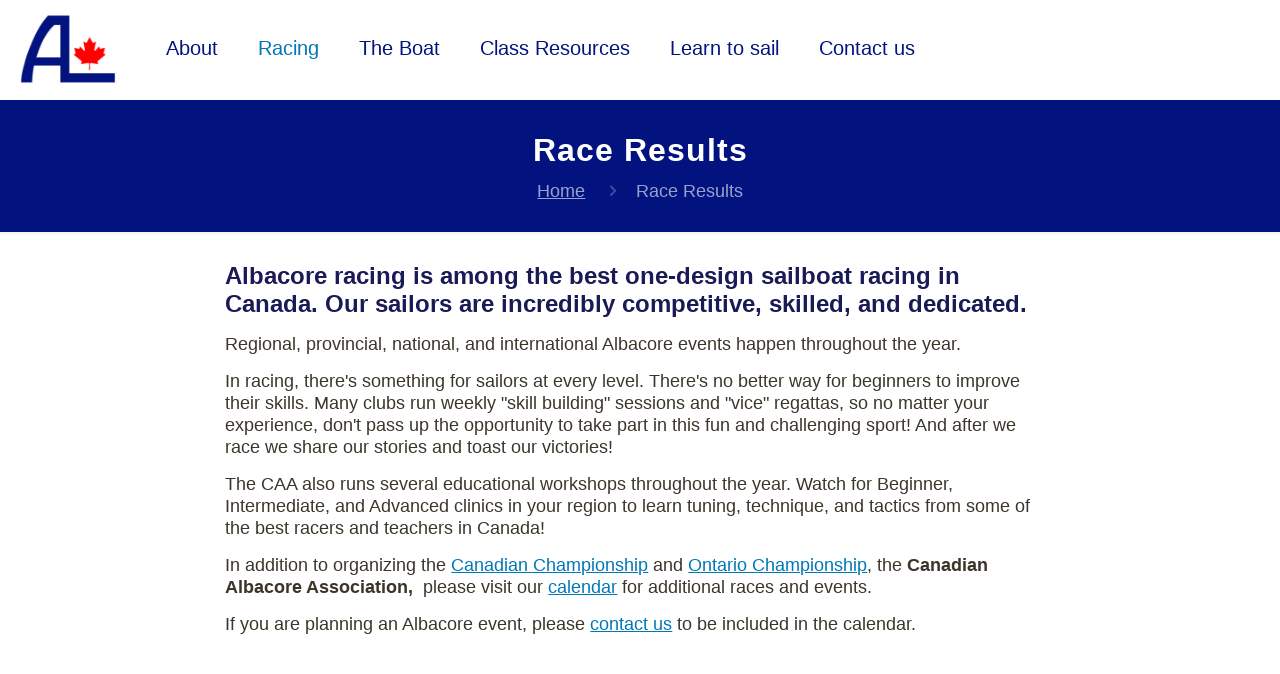

--- FILE ---
content_type: text/html; charset=UTF-8
request_url: https://albacore.ca/race-results/
body_size: 16329
content:
<!DOCTYPE html>
<html lang="en-US" class="no-js " itemscope itemtype="https://schema.org/WebPage" >

<head>

<meta charset="UTF-8" />
<meta name='robots' content='index, follow, max-image-preview:large, max-snippet:-1, max-video-preview:-1' />
	<style>img:is([sizes="auto" i], [sizes^="auto," i]) { contain-intrinsic-size: 3000px 1500px }</style>
	<meta name="format-detection" content="telephone=no">
<meta name="viewport" content="width=device-width, initial-scale=1, maximum-scale=1" />
<link rel="shortcut icon" href="https://albacore.ca/wp-content/uploads/2016/01/CAA-favicon-e1495129941625.png" type="image/x-icon" />
<link rel="apple-touch-icon" href="https://albacore.ca/wp-content/uploads/2016/01/cropped-CAA-favicon.png" />
<meta name="theme-color" content="#ffffff" media="(prefers-color-scheme: light)">
<meta name="theme-color" content="#ffffff" media="(prefers-color-scheme: dark)">

	<!-- This site is optimized with the Yoast SEO plugin v26.6 - https://yoast.com/wordpress/plugins/seo/ -->
	<title>Race Results - Canadian Albacore Association</title>
	<link rel="canonical" href="https://albacore.ca/race-results/" />
	<meta property="og:locale" content="en_US" />
	<meta property="og:type" content="article" />
	<meta property="og:title" content="Race Results - Canadian Albacore Association" />
	<meta property="og:url" content="https://albacore.ca/race-results/" />
	<meta property="og:site_name" content="Canadian Albacore Association" />
	<meta property="article:publisher" content="https://www.facebook.com/AlbacoreSailCan/" />
	<meta property="article:modified_time" content="2025-05-01T22:05:11+00:00" />
	<meta property="og:image" content="https://albacore.ca/wp-content/uploads/2018/12/shorerigging-1024x566.png" />
	<meta property="og:image:width" content="1024" />
	<meta property="og:image:height" content="566" />
	<meta property="og:image:type" content="image/png" />
	<meta name="twitter:card" content="summary_large_image" />
	<meta name="twitter:label1" content="Est. reading time" />
	<meta name="twitter:data1" content="1 minute" />
	<script type="application/ld+json" class="yoast-schema-graph">{"@context":"https://schema.org","@graph":[{"@type":"WebPage","@id":"https://albacore.ca/race-results/","url":"https://albacore.ca/race-results/","name":"Race Results - Canadian Albacore Association","isPartOf":{"@id":"https://albacore.ca/#website"},"primaryImageOfPage":{"@id":"https://albacore.ca/race-results/#primaryimage"},"image":{"@id":"https://albacore.ca/race-results/#primaryimage"},"thumbnailUrl":"https://albacore.ca/wp-content/uploads/2018/12/shorerigging.png","datePublished":"2024-03-15T23:42:07+00:00","dateModified":"2025-05-01T22:05:11+00:00","breadcrumb":{"@id":"https://albacore.ca/race-results/#breadcrumb"},"inLanguage":"en-US","potentialAction":[{"@type":"ReadAction","target":["https://albacore.ca/race-results/"]}]},{"@type":"ImageObject","inLanguage":"en-US","@id":"https://albacore.ca/race-results/#primaryimage","url":"https://albacore.ca/wp-content/uploads/2018/12/shorerigging.png","contentUrl":"https://albacore.ca/wp-content/uploads/2018/12/shorerigging.png","width":4765,"height":2635,"caption":"Albacores rigging at SHYC"},{"@type":"BreadcrumbList","@id":"https://albacore.ca/race-results/#breadcrumb","itemListElement":[{"@type":"ListItem","position":1,"name":"Home","item":"https://albacore.ca/"},{"@type":"ListItem","position":2,"name":"Race Results"}]},{"@type":"WebSite","@id":"https://albacore.ca/#website","url":"https://albacore.ca/","name":"Canadian Albacore Association","description":"Modern sailboat. Classic heritage.","publisher":{"@id":"https://albacore.ca/#organization"},"potentialAction":[{"@type":"SearchAction","target":{"@type":"EntryPoint","urlTemplate":"https://albacore.ca/?s={search_term_string}"},"query-input":{"@type":"PropertyValueSpecification","valueRequired":true,"valueName":"search_term_string"}}],"inLanguage":"en-US"},{"@type":"Organization","@id":"https://albacore.ca/#organization","name":"Canadian Albacore Association","url":"https://albacore.ca/","logo":{"@type":"ImageObject","inLanguage":"en-US","@id":"https://albacore.ca/#/schema/logo/image/","url":"https://albacore.ca/wp-content/uploads/2016/01/cropped-CAA-favicon.png","contentUrl":"https://albacore.ca/wp-content/uploads/2016/01/cropped-CAA-favicon.png","width":512,"height":512,"caption":"Canadian Albacore Association"},"image":{"@id":"https://albacore.ca/#/schema/logo/image/"},"sameAs":["https://www.facebook.com/AlbacoreSailCan/"]}]}</script>
	<!-- / Yoast SEO plugin. -->


<link rel='dns-prefetch' href='//www.googletagmanager.com' />
<link rel="alternate" type="application/rss+xml" title="Canadian Albacore Association &raquo; Feed" href="https://albacore.ca/feed/" />
<link rel="alternate" type="application/rss+xml" title="Canadian Albacore Association &raquo; Comments Feed" href="https://albacore.ca/comments/feed/" />
<script type="text/javascript">
/* <![CDATA[ */
window._wpemojiSettings = {"baseUrl":"https:\/\/s.w.org\/images\/core\/emoji\/16.0.1\/72x72\/","ext":".png","svgUrl":"https:\/\/s.w.org\/images\/core\/emoji\/16.0.1\/svg\/","svgExt":".svg","source":{"concatemoji":"https:\/\/albacore.ca\/wp-includes\/js\/wp-emoji-release.min.js?ver=6.8.3"}};
/*! This file is auto-generated */
!function(s,n){var o,i,e;function c(e){try{var t={supportTests:e,timestamp:(new Date).valueOf()};sessionStorage.setItem(o,JSON.stringify(t))}catch(e){}}function p(e,t,n){e.clearRect(0,0,e.canvas.width,e.canvas.height),e.fillText(t,0,0);var t=new Uint32Array(e.getImageData(0,0,e.canvas.width,e.canvas.height).data),a=(e.clearRect(0,0,e.canvas.width,e.canvas.height),e.fillText(n,0,0),new Uint32Array(e.getImageData(0,0,e.canvas.width,e.canvas.height).data));return t.every(function(e,t){return e===a[t]})}function u(e,t){e.clearRect(0,0,e.canvas.width,e.canvas.height),e.fillText(t,0,0);for(var n=e.getImageData(16,16,1,1),a=0;a<n.data.length;a++)if(0!==n.data[a])return!1;return!0}function f(e,t,n,a){switch(t){case"flag":return n(e,"\ud83c\udff3\ufe0f\u200d\u26a7\ufe0f","\ud83c\udff3\ufe0f\u200b\u26a7\ufe0f")?!1:!n(e,"\ud83c\udde8\ud83c\uddf6","\ud83c\udde8\u200b\ud83c\uddf6")&&!n(e,"\ud83c\udff4\udb40\udc67\udb40\udc62\udb40\udc65\udb40\udc6e\udb40\udc67\udb40\udc7f","\ud83c\udff4\u200b\udb40\udc67\u200b\udb40\udc62\u200b\udb40\udc65\u200b\udb40\udc6e\u200b\udb40\udc67\u200b\udb40\udc7f");case"emoji":return!a(e,"\ud83e\udedf")}return!1}function g(e,t,n,a){var r="undefined"!=typeof WorkerGlobalScope&&self instanceof WorkerGlobalScope?new OffscreenCanvas(300,150):s.createElement("canvas"),o=r.getContext("2d",{willReadFrequently:!0}),i=(o.textBaseline="top",o.font="600 32px Arial",{});return e.forEach(function(e){i[e]=t(o,e,n,a)}),i}function t(e){var t=s.createElement("script");t.src=e,t.defer=!0,s.head.appendChild(t)}"undefined"!=typeof Promise&&(o="wpEmojiSettingsSupports",i=["flag","emoji"],n.supports={everything:!0,everythingExceptFlag:!0},e=new Promise(function(e){s.addEventListener("DOMContentLoaded",e,{once:!0})}),new Promise(function(t){var n=function(){try{var e=JSON.parse(sessionStorage.getItem(o));if("object"==typeof e&&"number"==typeof e.timestamp&&(new Date).valueOf()<e.timestamp+604800&&"object"==typeof e.supportTests)return e.supportTests}catch(e){}return null}();if(!n){if("undefined"!=typeof Worker&&"undefined"!=typeof OffscreenCanvas&&"undefined"!=typeof URL&&URL.createObjectURL&&"undefined"!=typeof Blob)try{var e="postMessage("+g.toString()+"("+[JSON.stringify(i),f.toString(),p.toString(),u.toString()].join(",")+"));",a=new Blob([e],{type:"text/javascript"}),r=new Worker(URL.createObjectURL(a),{name:"wpTestEmojiSupports"});return void(r.onmessage=function(e){c(n=e.data),r.terminate(),t(n)})}catch(e){}c(n=g(i,f,p,u))}t(n)}).then(function(e){for(var t in e)n.supports[t]=e[t],n.supports.everything=n.supports.everything&&n.supports[t],"flag"!==t&&(n.supports.everythingExceptFlag=n.supports.everythingExceptFlag&&n.supports[t]);n.supports.everythingExceptFlag=n.supports.everythingExceptFlag&&!n.supports.flag,n.DOMReady=!1,n.readyCallback=function(){n.DOMReady=!0}}).then(function(){return e}).then(function(){var e;n.supports.everything||(n.readyCallback(),(e=n.source||{}).concatemoji?t(e.concatemoji):e.wpemoji&&e.twemoji&&(t(e.twemoji),t(e.wpemoji)))}))}((window,document),window._wpemojiSettings);
/* ]]> */
</script>

<link rel='stylesheet' id='stripe-main-styles-css' href='https://albacore.ca/wp-content/mu-plugins/vendor/godaddy/mwc-core/assets/css/stripe-settings.css' type='text/css' media='all' />
<style id='wp-emoji-styles-inline-css' type='text/css'>

	img.wp-smiley, img.emoji {
		display: inline !important;
		border: none !important;
		box-shadow: none !important;
		height: 1em !important;
		width: 1em !important;
		margin: 0 0.07em !important;
		vertical-align: -0.1em !important;
		background: none !important;
		padding: 0 !important;
	}
</style>
<link rel='stylesheet' id='wp-block-library-css' href='https://albacore.ca/wp-includes/css/dist/block-library/style.min.css?ver=6.8.3' type='text/css' media='all' />
<style id='classic-theme-styles-inline-css' type='text/css'>
/*! This file is auto-generated */
.wp-block-button__link{color:#fff;background-color:#32373c;border-radius:9999px;box-shadow:none;text-decoration:none;padding:calc(.667em + 2px) calc(1.333em + 2px);font-size:1.125em}.wp-block-file__button{background:#32373c;color:#fff;text-decoration:none}
</style>
<style id='filebird-block-filebird-gallery-style-inline-css' type='text/css'>
ul.filebird-block-filebird-gallery{margin:auto!important;padding:0!important;width:100%}ul.filebird-block-filebird-gallery.layout-grid{display:grid;grid-gap:20px;align-items:stretch;grid-template-columns:repeat(var(--columns),1fr);justify-items:stretch}ul.filebird-block-filebird-gallery.layout-grid li img{border:1px solid #ccc;box-shadow:2px 2px 6px 0 rgba(0,0,0,.3);height:100%;max-width:100%;-o-object-fit:cover;object-fit:cover;width:100%}ul.filebird-block-filebird-gallery.layout-masonry{-moz-column-count:var(--columns);-moz-column-gap:var(--space);column-gap:var(--space);-moz-column-width:var(--min-width);columns:var(--min-width) var(--columns);display:block;overflow:auto}ul.filebird-block-filebird-gallery.layout-masonry li{margin-bottom:var(--space)}ul.filebird-block-filebird-gallery li{list-style:none}ul.filebird-block-filebird-gallery li figure{height:100%;margin:0;padding:0;position:relative;width:100%}ul.filebird-block-filebird-gallery li figure figcaption{background:linear-gradient(0deg,rgba(0,0,0,.7),rgba(0,0,0,.3) 70%,transparent);bottom:0;box-sizing:border-box;color:#fff;font-size:.8em;margin:0;max-height:100%;overflow:auto;padding:3em .77em .7em;position:absolute;text-align:center;width:100%;z-index:2}ul.filebird-block-filebird-gallery li figure figcaption a{color:inherit}

</style>
<style id='global-styles-inline-css' type='text/css'>
:root{--wp--preset--aspect-ratio--square: 1;--wp--preset--aspect-ratio--4-3: 4/3;--wp--preset--aspect-ratio--3-4: 3/4;--wp--preset--aspect-ratio--3-2: 3/2;--wp--preset--aspect-ratio--2-3: 2/3;--wp--preset--aspect-ratio--16-9: 16/9;--wp--preset--aspect-ratio--9-16: 9/16;--wp--preset--color--black: #000000;--wp--preset--color--cyan-bluish-gray: #abb8c3;--wp--preset--color--white: #ffffff;--wp--preset--color--pale-pink: #f78da7;--wp--preset--color--vivid-red: #cf2e2e;--wp--preset--color--luminous-vivid-orange: #ff6900;--wp--preset--color--luminous-vivid-amber: #fcb900;--wp--preset--color--light-green-cyan: #7bdcb5;--wp--preset--color--vivid-green-cyan: #00d084;--wp--preset--color--pale-cyan-blue: #8ed1fc;--wp--preset--color--vivid-cyan-blue: #0693e3;--wp--preset--color--vivid-purple: #9b51e0;--wp--preset--gradient--vivid-cyan-blue-to-vivid-purple: linear-gradient(135deg,rgba(6,147,227,1) 0%,rgb(155,81,224) 100%);--wp--preset--gradient--light-green-cyan-to-vivid-green-cyan: linear-gradient(135deg,rgb(122,220,180) 0%,rgb(0,208,130) 100%);--wp--preset--gradient--luminous-vivid-amber-to-luminous-vivid-orange: linear-gradient(135deg,rgba(252,185,0,1) 0%,rgba(255,105,0,1) 100%);--wp--preset--gradient--luminous-vivid-orange-to-vivid-red: linear-gradient(135deg,rgba(255,105,0,1) 0%,rgb(207,46,46) 100%);--wp--preset--gradient--very-light-gray-to-cyan-bluish-gray: linear-gradient(135deg,rgb(238,238,238) 0%,rgb(169,184,195) 100%);--wp--preset--gradient--cool-to-warm-spectrum: linear-gradient(135deg,rgb(74,234,220) 0%,rgb(151,120,209) 20%,rgb(207,42,186) 40%,rgb(238,44,130) 60%,rgb(251,105,98) 80%,rgb(254,248,76) 100%);--wp--preset--gradient--blush-light-purple: linear-gradient(135deg,rgb(255,206,236) 0%,rgb(152,150,240) 100%);--wp--preset--gradient--blush-bordeaux: linear-gradient(135deg,rgb(254,205,165) 0%,rgb(254,45,45) 50%,rgb(107,0,62) 100%);--wp--preset--gradient--luminous-dusk: linear-gradient(135deg,rgb(255,203,112) 0%,rgb(199,81,192) 50%,rgb(65,88,208) 100%);--wp--preset--gradient--pale-ocean: linear-gradient(135deg,rgb(255,245,203) 0%,rgb(182,227,212) 50%,rgb(51,167,181) 100%);--wp--preset--gradient--electric-grass: linear-gradient(135deg,rgb(202,248,128) 0%,rgb(113,206,126) 100%);--wp--preset--gradient--midnight: linear-gradient(135deg,rgb(2,3,129) 0%,rgb(40,116,252) 100%);--wp--preset--font-size--small: 13px;--wp--preset--font-size--medium: 20px;--wp--preset--font-size--large: 36px;--wp--preset--font-size--x-large: 42px;--wp--preset--spacing--20: 0.44rem;--wp--preset--spacing--30: 0.67rem;--wp--preset--spacing--40: 1rem;--wp--preset--spacing--50: 1.5rem;--wp--preset--spacing--60: 2.25rem;--wp--preset--spacing--70: 3.38rem;--wp--preset--spacing--80: 5.06rem;--wp--preset--shadow--natural: 6px 6px 9px rgba(0, 0, 0, 0.2);--wp--preset--shadow--deep: 12px 12px 50px rgba(0, 0, 0, 0.4);--wp--preset--shadow--sharp: 6px 6px 0px rgba(0, 0, 0, 0.2);--wp--preset--shadow--outlined: 6px 6px 0px -3px rgba(255, 255, 255, 1), 6px 6px rgba(0, 0, 0, 1);--wp--preset--shadow--crisp: 6px 6px 0px rgba(0, 0, 0, 1);}:where(.is-layout-flex){gap: 0.5em;}:where(.is-layout-grid){gap: 0.5em;}body .is-layout-flex{display: flex;}.is-layout-flex{flex-wrap: wrap;align-items: center;}.is-layout-flex > :is(*, div){margin: 0;}body .is-layout-grid{display: grid;}.is-layout-grid > :is(*, div){margin: 0;}:where(.wp-block-columns.is-layout-flex){gap: 2em;}:where(.wp-block-columns.is-layout-grid){gap: 2em;}:where(.wp-block-post-template.is-layout-flex){gap: 1.25em;}:where(.wp-block-post-template.is-layout-grid){gap: 1.25em;}.has-black-color{color: var(--wp--preset--color--black) !important;}.has-cyan-bluish-gray-color{color: var(--wp--preset--color--cyan-bluish-gray) !important;}.has-white-color{color: var(--wp--preset--color--white) !important;}.has-pale-pink-color{color: var(--wp--preset--color--pale-pink) !important;}.has-vivid-red-color{color: var(--wp--preset--color--vivid-red) !important;}.has-luminous-vivid-orange-color{color: var(--wp--preset--color--luminous-vivid-orange) !important;}.has-luminous-vivid-amber-color{color: var(--wp--preset--color--luminous-vivid-amber) !important;}.has-light-green-cyan-color{color: var(--wp--preset--color--light-green-cyan) !important;}.has-vivid-green-cyan-color{color: var(--wp--preset--color--vivid-green-cyan) !important;}.has-pale-cyan-blue-color{color: var(--wp--preset--color--pale-cyan-blue) !important;}.has-vivid-cyan-blue-color{color: var(--wp--preset--color--vivid-cyan-blue) !important;}.has-vivid-purple-color{color: var(--wp--preset--color--vivid-purple) !important;}.has-black-background-color{background-color: var(--wp--preset--color--black) !important;}.has-cyan-bluish-gray-background-color{background-color: var(--wp--preset--color--cyan-bluish-gray) !important;}.has-white-background-color{background-color: var(--wp--preset--color--white) !important;}.has-pale-pink-background-color{background-color: var(--wp--preset--color--pale-pink) !important;}.has-vivid-red-background-color{background-color: var(--wp--preset--color--vivid-red) !important;}.has-luminous-vivid-orange-background-color{background-color: var(--wp--preset--color--luminous-vivid-orange) !important;}.has-luminous-vivid-amber-background-color{background-color: var(--wp--preset--color--luminous-vivid-amber) !important;}.has-light-green-cyan-background-color{background-color: var(--wp--preset--color--light-green-cyan) !important;}.has-vivid-green-cyan-background-color{background-color: var(--wp--preset--color--vivid-green-cyan) !important;}.has-pale-cyan-blue-background-color{background-color: var(--wp--preset--color--pale-cyan-blue) !important;}.has-vivid-cyan-blue-background-color{background-color: var(--wp--preset--color--vivid-cyan-blue) !important;}.has-vivid-purple-background-color{background-color: var(--wp--preset--color--vivid-purple) !important;}.has-black-border-color{border-color: var(--wp--preset--color--black) !important;}.has-cyan-bluish-gray-border-color{border-color: var(--wp--preset--color--cyan-bluish-gray) !important;}.has-white-border-color{border-color: var(--wp--preset--color--white) !important;}.has-pale-pink-border-color{border-color: var(--wp--preset--color--pale-pink) !important;}.has-vivid-red-border-color{border-color: var(--wp--preset--color--vivid-red) !important;}.has-luminous-vivid-orange-border-color{border-color: var(--wp--preset--color--luminous-vivid-orange) !important;}.has-luminous-vivid-amber-border-color{border-color: var(--wp--preset--color--luminous-vivid-amber) !important;}.has-light-green-cyan-border-color{border-color: var(--wp--preset--color--light-green-cyan) !important;}.has-vivid-green-cyan-border-color{border-color: var(--wp--preset--color--vivid-green-cyan) !important;}.has-pale-cyan-blue-border-color{border-color: var(--wp--preset--color--pale-cyan-blue) !important;}.has-vivid-cyan-blue-border-color{border-color: var(--wp--preset--color--vivid-cyan-blue) !important;}.has-vivid-purple-border-color{border-color: var(--wp--preset--color--vivid-purple) !important;}.has-vivid-cyan-blue-to-vivid-purple-gradient-background{background: var(--wp--preset--gradient--vivid-cyan-blue-to-vivid-purple) !important;}.has-light-green-cyan-to-vivid-green-cyan-gradient-background{background: var(--wp--preset--gradient--light-green-cyan-to-vivid-green-cyan) !important;}.has-luminous-vivid-amber-to-luminous-vivid-orange-gradient-background{background: var(--wp--preset--gradient--luminous-vivid-amber-to-luminous-vivid-orange) !important;}.has-luminous-vivid-orange-to-vivid-red-gradient-background{background: var(--wp--preset--gradient--luminous-vivid-orange-to-vivid-red) !important;}.has-very-light-gray-to-cyan-bluish-gray-gradient-background{background: var(--wp--preset--gradient--very-light-gray-to-cyan-bluish-gray) !important;}.has-cool-to-warm-spectrum-gradient-background{background: var(--wp--preset--gradient--cool-to-warm-spectrum) !important;}.has-blush-light-purple-gradient-background{background: var(--wp--preset--gradient--blush-light-purple) !important;}.has-blush-bordeaux-gradient-background{background: var(--wp--preset--gradient--blush-bordeaux) !important;}.has-luminous-dusk-gradient-background{background: var(--wp--preset--gradient--luminous-dusk) !important;}.has-pale-ocean-gradient-background{background: var(--wp--preset--gradient--pale-ocean) !important;}.has-electric-grass-gradient-background{background: var(--wp--preset--gradient--electric-grass) !important;}.has-midnight-gradient-background{background: var(--wp--preset--gradient--midnight) !important;}.has-small-font-size{font-size: var(--wp--preset--font-size--small) !important;}.has-medium-font-size{font-size: var(--wp--preset--font-size--medium) !important;}.has-large-font-size{font-size: var(--wp--preset--font-size--large) !important;}.has-x-large-font-size{font-size: var(--wp--preset--font-size--x-large) !important;}
:where(.wp-block-post-template.is-layout-flex){gap: 1.25em;}:where(.wp-block-post-template.is-layout-grid){gap: 1.25em;}
:where(.wp-block-columns.is-layout-flex){gap: 2em;}:where(.wp-block-columns.is-layout-grid){gap: 2em;}
:root :where(.wp-block-pullquote){font-size: 1.5em;line-height: 1.6;}
</style>
<link rel='stylesheet' id='contact-form-7-css' href='https://albacore.ca/wp-content/plugins/contact-form-7/includes/css/styles.css?ver=6.1.4' type='text/css' media='all' />
<link rel='stylesheet' id='pmpro_frontend_base-css' href='https://albacore.ca/wp-content/plugins/paid-memberships-pro/css/frontend/base.css?ver=3.4.6' type='text/css' media='all' />
<link rel='stylesheet' id='pmpro_frontend_variation_1-css' href='https://albacore.ca/wp-content/plugins/paid-memberships-pro/css/frontend/variation_1.css?ver=3.4.6' type='text/css' media='all' />
<link rel='stylesheet' id='select2-css' href='https://albacore.ca/wp-content/plugins/paid-memberships-pro/css/select2.min.css?ver=4.1.0-beta.0' type='text/css' media='screen' />
<link rel='stylesheet' id='pmprorh_frontend-css' href='https://albacore.ca/wp-content/plugins/pmpro-mailchimp/css/pmpromc.css?ver=6.8.3' type='text/css' media='all' />
<link rel='stylesheet' id='theme-my-login-css' href='https://albacore.ca/wp-content/plugins/theme-my-login/assets/styles/theme-my-login.min.css?ver=7.1.14' type='text/css' media='all' />
<link rel='stylesheet' id='woocommerce-layout-css' href='https://albacore.ca/wp-content/plugins/woocommerce/assets/css/woocommerce-layout.css?ver=10.4.2' type='text/css' media='all' />
<link rel='stylesheet' id='woocommerce-smallscreen-css' href='https://albacore.ca/wp-content/plugins/woocommerce/assets/css/woocommerce-smallscreen.css?ver=10.4.2' type='text/css' media='only screen and (max-width: 768px)' />
<link rel='stylesheet' id='woocommerce-general-css' href='https://albacore.ca/wp-content/plugins/woocommerce/assets/css/woocommerce.css?ver=10.4.2' type='text/css' media='all' />
<style id='woocommerce-inline-inline-css' type='text/css'>
.woocommerce form .form-row .required { visibility: visible; }
</style>
<link rel='stylesheet' id='wp-components-css' href='https://albacore.ca/wp-includes/css/dist/components/style.min.css?ver=6.8.3' type='text/css' media='all' />
<link rel='stylesheet' id='godaddy-styles-css' href='https://albacore.ca/wp-content/mu-plugins/vendor/wpex/godaddy-launch/includes/Dependencies/GoDaddy/Styles/build/latest.css?ver=2.0.2' type='text/css' media='all' />
<link rel='stylesheet' id='mfn-be-css' href='https://albacore.ca/wp-content/themes/betheme/css/be.min.css?ver=26.8.3.1' type='text/css' media='all' />
<link rel='stylesheet' id='mfn-animations-css' href='https://albacore.ca/wp-content/themes/betheme/assets/animations/animations.min.css?ver=26.8.3.1' type='text/css' media='all' />
<link rel='stylesheet' id='mfn-font-awesome-css' href='https://albacore.ca/wp-content/themes/betheme/fonts/fontawesome/fontawesome.min.css?ver=26.8.3.1' type='text/css' media='all' />
<link rel='stylesheet' id='mfn-responsive-css' href='https://albacore.ca/wp-content/themes/betheme/css/responsive.min.css?ver=26.8.3.1' type='text/css' media='all' />
<link rel='stylesheet' id='mfn-woo-css' href='https://albacore.ca/wp-content/themes/betheme/css/woocommerce.min.css?ver=26.8.3.1' type='text/css' media='all' />
<link rel='stylesheet' id='simcal-qtip-css' href='https://albacore.ca/wp-content/plugins/google-calendar-events/assets/generated/vendor/jquery.qtip.min.css?ver=3.5.9' type='text/css' media='all' />
<link rel='stylesheet' id='simcal-default-calendar-grid-css' href='https://albacore.ca/wp-content/plugins/google-calendar-events/assets/generated/default-calendar-grid.min.css?ver=3.5.9' type='text/css' media='all' />
<link rel='stylesheet' id='simcal-default-calendar-list-css' href='https://albacore.ca/wp-content/plugins/google-calendar-events/assets/generated/default-calendar-list.min.css?ver=3.5.9' type='text/css' media='all' />
<link rel='stylesheet' id='mfn-static-css' href='https://albacore.ca/wp-content/uploads/betheme/css/static.css?ver=26.8.3.1' type='text/css' media='all' />
<style id='mfn-dynamic-inline-css' type='text/css'>
body:not(.template-slider) #Header_wrapper{background-image:url(https://albacore.ca/wp-content/uploads/2018/12/shorerigging.png);background-repeat:no-repeat;background-position:left top}
form input.display-none{display:none!important}body{--mfn-featured-image: url(https://albacore.ca/wp-content/uploads/2018/12/shorerigging.png);}
</style>
<link rel='stylesheet' id='style-css' href='https://albacore.ca/wp-content/themes/betheme-child/style.css?ver=6.8.3' type='text/css' media='all' />
<style id='mfn-custom-inline-css' type='text/css'>
#Footer .footer_copy { border-top: 1px solid rgba(0, 0, 0, 0.1); }
</style>
<script type="text/javascript" src="https://albacore.ca/wp-includes/js/jquery/jquery.min.js?ver=3.7.1" id="jquery-core-js"></script>
<script type="text/javascript" src="https://albacore.ca/wp-includes/js/jquery/jquery-migrate.min.js?ver=3.4.1" id="jquery-migrate-js"></script>
<script type="text/javascript" src="https://albacore.ca/wp-content/plugins/woocommerce/assets/js/jquery-blockui/jquery.blockUI.min.js?ver=2.7.0-wc.10.4.2" id="wc-jquery-blockui-js" data-wp-strategy="defer"></script>
<script type="text/javascript" id="wc-add-to-cart-js-extra">
/* <![CDATA[ */
var wc_add_to_cart_params = {"ajax_url":"\/wp-admin\/admin-ajax.php","wc_ajax_url":"\/?wc-ajax=%%endpoint%%","i18n_view_cart":"View cart","cart_url":"https:\/\/albacore.ca","is_cart":"","cart_redirect_after_add":"no"};
/* ]]> */
</script>
<script type="text/javascript" src="https://albacore.ca/wp-content/plugins/woocommerce/assets/js/frontend/add-to-cart.min.js?ver=10.4.2" id="wc-add-to-cart-js" defer="defer" data-wp-strategy="defer"></script>
<script type="text/javascript" src="https://albacore.ca/wp-content/plugins/woocommerce/assets/js/js-cookie/js.cookie.min.js?ver=2.1.4-wc.10.4.2" id="wc-js-cookie-js" data-wp-strategy="defer"></script>

<!-- Google tag (gtag.js) snippet added by Site Kit -->
<!-- Google Analytics snippet added by Site Kit -->
<script type="text/javascript" src="https://www.googletagmanager.com/gtag/js?id=GT-KT9B24NR" id="google_gtagjs-js" async></script>
<script type="text/javascript" id="google_gtagjs-js-after">
/* <![CDATA[ */
window.dataLayer = window.dataLayer || [];function gtag(){dataLayer.push(arguments);}
gtag("set","linker",{"domains":["albacore.ca"]});
gtag("js", new Date());
gtag("set", "developer_id.dZTNiMT", true);
gtag("config", "GT-KT9B24NR", {"googlesitekit_post_type":"page"});
 window._googlesitekit = window._googlesitekit || {}; window._googlesitekit.throttledEvents = []; window._googlesitekit.gtagEvent = (name, data) => { var key = JSON.stringify( { name, data } ); if ( !! window._googlesitekit.throttledEvents[ key ] ) { return; } window._googlesitekit.throttledEvents[ key ] = true; setTimeout( () => { delete window._googlesitekit.throttledEvents[ key ]; }, 5 ); gtag( "event", name, { ...data, event_source: "site-kit" } ); }; 
/* ]]> */
</script>
<link rel="https://api.w.org/" href="https://albacore.ca/wp-json/" /><link rel="alternate" title="JSON" type="application/json" href="https://albacore.ca/wp-json/wp/v2/pages/5129" /><link rel="EditURI" type="application/rsd+xml" title="RSD" href="https://albacore.ca/xmlrpc.php?rsd" />
<meta name="generator" content="WordPress 6.8.3" />
<meta name="generator" content="WooCommerce 10.4.2" />
<link rel='shortlink' href='https://albacore.ca/?p=5129' />
<link rel="alternate" title="oEmbed (JSON)" type="application/json+oembed" href="https://albacore.ca/wp-json/oembed/1.0/embed?url=https%3A%2F%2Falbacore.ca%2Frace-results%2F" />
<link rel="alternate" title="oEmbed (XML)" type="text/xml+oembed" href="https://albacore.ca/wp-json/oembed/1.0/embed?url=https%3A%2F%2Falbacore.ca%2Frace-results%2F&#038;format=xml" />
<meta name="generator" content="Site Kit by Google 1.168.0" /><style id="pmpro_colors">:root {
	--pmpro--color--base: #ffffff;
	--pmpro--color--contrast: #222222;
	--pmpro--color--accent: #0c3d54;
	--pmpro--color--accent--variation: hsl( 199,75%,28.5% );
	--pmpro--color--border--variation: hsl( 0,0%,91% );
}</style>	<noscript><style>.woocommerce-product-gallery{ opacity: 1 !important; }</style></noscript>
	<style type="text/css">.wpa-field--website_address, .adverts-field-name-website_address { display: none !important }</style><link rel="icon" href="https://albacore.ca/wp-content/uploads/2016/01/cropped-CAA-favicon-50x50.png" sizes="32x32" />
<link rel="icon" href="https://albacore.ca/wp-content/uploads/2016/01/cropped-CAA-favicon-300x300.png" sizes="192x192" />
<link rel="apple-touch-icon" href="https://albacore.ca/wp-content/uploads/2016/01/cropped-CAA-favicon-300x300.png" />
<meta name="msapplication-TileImage" content="https://albacore.ca/wp-content/uploads/2016/01/cropped-CAA-favicon-300x300.png" />
		<style type="text/css" id="wp-custom-css">
			/* Custom CSS from Emily below */
/* Media queries at very end */
/* */
/* Making the Header menu background always white */
body:not(.template-slider) #Header_wrapper {
	background-image: none !important;
}
/* adding underlines to links */
p a,
li a {
	text-decoration: underline;
}
p a:hover,
li a:hover {
	color: #02137f;
}
.dark p a:hover,
.dark li a:hover {
	color: #ffffff;
}
#Top_bar .menu > li > a, #Top_bar #menu ul li.submenu .menu-toggle {
	text-decoration: none;
}

/* Making active page on latest posts block white for dark backgrounds */
.slider_pagination .slick-active a, 
.slider_pagination .slick-active a:after {
	background-color: white;
}

/* Making date label text and caption text darker and easier to read */
.date_label, .wp-caption-text {
	color: #363c2a !important;
}

/* Making the icon white on dark buttons */
.light-icon i {
	color: #fff !important;
}
/* Hiding top left right chevrons and breadcrumbs and bottom internal nav on posts and portfolio items */
body.single-post .post-nav,
body.single-post .fixed-nav,
body.single-post .breadcrumbs,
body.single-portfolio .post-nav,
body.single-portfolio .fixed-nav,
body.single-portfolio .breadcrumbs {
	display: none!important;
}

/* Adding margin to posts and portfolio items */
body.single-post div#Content,
body.single-portfolio div#Content {
	margin: 0 10% !important;
	width: 80% !important;
}
/* Adding page padding to WP content */
.section.the_content.has_content {
	padding: 0 5% !important;
}

/* Caption styling for the Albacore Clubs logos */
.light-caption .wp-caption-text {
	background: none !important;
	color: white !important;
}
.wp-caption-text {
	padding: 10px !important;
}

/* Table race results scroll */
table {
	overflow: scroll !important;
  height: 100%;
}

/* Blog - hide categories */
li.friday-night-race-results,
li.harbour-master-race-results,
li.regatta-race-results {
	display: none !important;
}

/* Blog - hide read more links */
.post-footer {
	display: none;
}
/* Footer copyright spacing */
#Footer .footer_copy {
	padding: 0 5% !important;
}

/* */
/* Responsive media queries */
/* */
/* homepage intro block full width on mobile */
@media only screen and (max-width: 767px) {
.content_wrapper .section_wrapper, .container, .four.columns .widget-area {
		max-width: 767px !important;
    padding-left: 0px!important;
    padding-right: 0px!important;
	}
/* Adjusting the column widths responsively */
.mobile-one.column.club-logos {
    width: 46%;
    margin: 0 2%;
}
}

@media only screen and (min-width: 768px) and (max-width: 959px) {
.tablet-one-sixth.column.club-logos {
    width: 25%;
}
/* keeping contact form full width*/
.tablet-one-second.mcb-wrap {
    width: 100% !important;
}
}

@media only screen and (min-width: 768px) and (max-width: 959px) {
.column.mcb-column.one-third.tablet-one-fourth.mobile-one.column_image.club-logos {
    width: 50%;
}
}		</style>
		
</head>

<body class="pmpro-variation_1 wp-singular page-template-default page page-id-5129 wp-theme-betheme wp-child-theme-betheme-child theme-betheme pmpro-body-has-access woocommerce-no-js  color-custom content-brightness-light input-brightness-light style-simple button-default layout-full-width hide-love header-classic header-fw sticky-header sticky-tb-color ab-hide menu-link-color menuo-no-borders subheader-both-center footer-stick mobile-tb-center mobile-side-slide mobile-mini-mr-lc tablet-sticky mobile-sticky mobile-header-mini mobile-icon-user-ss mobile-icon-wishlist-ss mobile-icon-search-ss mobile-icon-wpml-ss mobile-icon-action-ss tr-menu be-page-5129 be-reg-26831 mfn-all-shop-filters-disabled product-gallery-zoom mobile-row-2-products mfn-hidden-icon-count shop-sidecart-active mfn-ajax-add-to-cart">

	
	<!-- mfn_hook_top --><!-- mfn_hook_top -->
	
	
	<div id="Wrapper">

	<div id="Header_wrapper" class="" >

	<header id="Header">


<div class="header_placeholder"></div>

<div id="Top_bar" class="loading">

	<div class="container">
		<div class="column one">

			<div class="top_bar_left clearfix">

				<div class="logo"><a id="logo" href="https://albacore.ca" title="Canadian Albacore Association" data-height="96" data-padding="0"><img class="logo-main scale-with-grid " src="https://albacore.ca/wp-content/uploads/2016/01/CAA-favicon-e1495129941625.png" data-retina="https://albacore.ca/wp-content/uploads/2016/01/cropped-CAA-favicon.png" data-height="216" alt="CAA-favicon" data-no-retina/><img class="logo-sticky scale-with-grid " src="https://albacore.ca/wp-content/uploads/2016/01/CAA-favicon-e1495129941625.png" data-retina="https://albacore.ca/wp-content/uploads/2016/01/cropped-CAA-favicon.png" data-height="216" alt="CAA-favicon" data-no-retina/><img class="logo-mobile scale-with-grid " src="https://albacore.ca/wp-content/uploads/2016/01/CAA-favicon-e1495129941625.png" data-retina="https://albacore.ca/wp-content/uploads/2016/01/cropped-CAA-favicon.png" data-height="216" alt="CAA-favicon" data-no-retina/><img class="logo-mobile-sticky scale-with-grid " src="https://albacore.ca/wp-content/uploads/2016/01/CAA-favicon-e1495129941625.png" data-retina="https://albacore.ca/wp-content/uploads/2016/01/cropped-CAA-favicon.png" data-height="216" alt="CAA-favicon" data-no-retina/></a></div>
				<div class="menu_wrapper">
					<a class="responsive-menu-toggle " href="#" aria-label="mobile menu"><i class="icon-menu-fine" aria-hidden="true"></i></a><nav id="menu" role="navigation" aria-expanded="false" aria-label="Main menu"><ul id="menu-main-menu-2023" class="menu menu-main"><li id="menu-item-5181" class="menu-item menu-item-type-post_type menu-item-object-page menu-item-has-children"><a href="https://albacore.ca/about/"><span>About</span></a>
<ul class="sub-menu">
	<li id="menu-item-5185" class="menu-item menu-item-type-post_type menu-item-object-page"><a href="https://albacore.ca/about/"><span>About The CAA</span></a></li>
	<li id="menu-item-1095" class="menu-item menu-item-type-post_type menu-item-object-page"><a href="https://albacore.ca/membership/"><span>Become a Member</span></a></li>
</ul>
</li>
<li id="menu-item-5186" class="menu-item menu-item-type-post_type menu-item-object-page current-menu-item page_item page-item-5129 current_page_item current-menu-ancestor current-menu-parent current_page_parent current_page_ancestor menu-item-has-children"><a href="https://albacore.ca/race-results/"><span>Racing</span></a>
<ul class="sub-menu">
	<li id="menu-item-5182" class="menu-item menu-item-type-post_type menu-item-object-page current-menu-item page_item page-item-5129 current_page_item"><a href="https://albacore.ca/race-results/"><span>Race Results</span></a></li>
	<li id="menu-item-5134" class="menu-item menu-item-type-post_type menu-item-object-page"><a href="https://albacore.ca/ontario-championship/"><span>Ontario Championship</span></a></li>
	<li id="menu-item-5133" class="menu-item menu-item-type-post_type menu-item-object-page"><a href="https://albacore.ca/canadians/"><span>Canadian Championship</span></a></li>
	<li id="menu-item-5184" class="menu-item menu-item-type-post_type menu-item-object-page"><a href="https://albacore.ca/friday-night/"><span>Toronto Friday Night Race Series</span></a></li>
	<li id="menu-item-5183" class="menu-item menu-item-type-post_type menu-item-object-page"><a href="https://albacore.ca/harbourmaster/"><span>Toronto Harbourmaster Series</span></a></li>
	<li id="menu-item-3734" class="menu-item menu-item-type-post_type menu-item-object-page"><a href="https://albacore.ca/events/"><span>Upcoming Events</span></a></li>
	<li id="menu-item-5135" class="menu-item menu-item-type-post_type menu-item-object-page"><a href="https://albacore.ca/training-resources/"><span>Race Training and Resources</span></a></li>
	<li id="menu-item-5136" class="menu-item menu-item-type-post_type menu-item-object-page"><a href="https://albacore.ca/travel-prep/"><span>Travel Regatta Prep</span></a></li>
</ul>
</li>
<li id="menu-item-5187" class="menu-item menu-item-type-post_type menu-item-object-page menu-item-has-children"><a href="https://albacore.ca/rigging-tuning/"><span>The Boat</span></a>
<ul class="sub-menu">
	<li id="menu-item-5141" class="menu-item menu-item-type-post_type menu-item-object-page"><a href="https://albacore.ca/rigging-tuning/"><span>Rigging and Tuning</span></a></li>
	<li id="menu-item-6166" class="menu-item menu-item-type-post_type menu-item-object-page"><a href="https://albacore.ca/classified-listings/"><span>Classifieds</span></a></li>
	<li id="menu-item-3729" class="menu-item menu-item-type-post_type menu-item-object-page"><a href="https://albacore.ca/galleries/"><span>Galleries</span></a></li>
</ul>
</li>
<li id="menu-item-5188" class="menu-item menu-item-type-post_type menu-item-object-page menu-item-has-children"><a href="https://albacore.ca/certification/"><span>Class Resources</span></a>
<ul class="sub-menu">
	<li id="menu-item-5145" class="menu-item menu-item-type-post_type menu-item-object-page"><a href="https://albacore.ca/certification/"><span>Certification</span></a></li>
	<li id="menu-item-5146" class="menu-item menu-item-type-post_type menu-item-object-page"><a href="https://albacore.ca/shackles-cringles-newsletter/"><span>Newsletter</span></a></li>
</ul>
</li>
<li id="menu-item-40" class="menu-item menu-item-type-post_type menu-item-object-page"><a href="https://albacore.ca/learn-to-sail/"><span>Learn to sail</span></a></li>
<li id="menu-item-3738" class="menu-item menu-item-type-post_type menu-item-object-page"><a href="https://albacore.ca/contact/"><span>Contact us</span></a></li>
</ul></nav>				</div>

				<div class="secondary_menu_wrapper">
									</div>

				<div class="banner_wrapper">
									</div>

			</div>

			
			<div class="search_wrapper">
				
<form method="get" class="form-searchform" action="https://albacore.ca/">

	
  <svg class="icon_search" width="26" viewBox="0 0 26 26" aria-label="search icon"><defs><style>.path{fill:none;stroke:#000;stroke-miterlimit:10;stroke-width:1.5px;}</style></defs><circle class="path" cx="11.35" cy="11.35" r="6"></circle><line class="path" x1="15.59" y1="15.59" x2="20.65" y2="20.65"></line></svg>
  <span class="mfn-close-icon icon_close" tabindex="0"><span class="icon">✕</span></span>

	
	<input type="text" class="field" name="s" autocomplete="off" placeholder="Enter your search" />
	<input type="submit" class="display-none" value="" />

</form>
			</div>

		</div>
	</div>
</div>
</header>
	<div id="Subheader"><div class="container"><div class="column one"><h1 class="title">Race Results</h1><ul class="breadcrumbs no-link"><li><a href="https://albacore.ca">Home</a> <span><i class="icon-right-open" aria-label="breadcrumbs separator"></i></span></li><li><a href="https://albacore.ca/race-results/">Race Results</a></li></ul></div></div></div>
</div>

	<!-- mfn_hook_content_before --><!-- mfn_hook_content_before -->
<div id="Content" role="main">
	<div class="content_wrapper clearfix">

		<div class="sections_group">

			<div class="entry-content" itemprop="mainContentOfPage">

				
				<div class="mfn-builder-content mfn-default-content-buider"><div class="section mcb-section mfn-default-section mcb-section-igzo048s9 default-width"   style="" ><div class="mcb-background-overlay"></div><div class="section_wrapper mcb-section-inner mcb-section-inner-igzo048s9"><div  class="wrap mcb-wrap mcb-wrap-p5m6usw8v one-sixth tablet-one-sixth mobile-one clearfix" data-desktop-col="one-sixth" data-tablet-col="tablet-one-sixth" data-mobile-col="mobile-one" style=""   ><div class="mcb-wrap-inner mcb-wrap-inner-p5m6usw8v"  ><div class="mcb-wrap-background-overlay"></div></div></div><div  class="wrap mcb-wrap mcb-wrap-opwtzkldq two-third tablet-two-third mobile-one clearfix" data-desktop-col="two-third" data-tablet-col="tablet-two-third" data-mobile-col="mobile-one" style=""   ><div class="mcb-wrap-inner mcb-wrap-inner-opwtzkldq"  ><div class="mcb-wrap-background-overlay"></div><div  class="column mcb-column mcb-item-0dd1f1a84 one tablet-one mobile-one column_column" style="" ><div class="mcb-column-inner mcb-column-inner-0dd1f1a84 mcb-item-column-inner"><div class="column_attr mfn-inline-editor clearfix" style=""><b></b><h4 style="font-style: normal; font-variant-ligatures: normal; font-variant-caps: normal; letter-spacing: normal;">Albacore racing is among the best one-design sailboat racing in Canada. Our sailors are incredibly competitive, skilled, and dedicated.&nbsp;</h4><p style="font-style: normal; font-variant-ligatures: normal; font-variant-caps: normal; font-weight: 400; font-size: 18px; font-family: DM Sans, -apple-system, BlinkMacSystemFont, Segoe UI, Roboto, Oxygen-Sans, Ubuntu, Cantarell, Helvetica Neue, sans-serif;">Regional, provincial, national, and international Albacore events happen throughout the year.&nbsp;</p><p style="font-style: normal; font-variant-ligatures: normal; font-variant-caps: normal; font-weight: 400; font-size: 18px; font-family: DM Sans, -apple-system, BlinkMacSystemFont, Segoe UI, Roboto, Oxygen-Sans, Ubuntu, Cantarell, Helvetica Neue, sans-serif;">In racing, there's something for sailors at every level. There's no better way for beginners to improve their skills. Many clubs run weekly "skill building" sessions and "vice" regattas, so no matter your experience, don't pass up the opportunity to take part in this fun and challenging sport! And after we race we share our stories and toast our victories!</p><p style="font-style: normal; font-variant-ligatures: normal; font-variant-caps: normal; font-weight: 400; font-size: 18px; font-family: DM Sans, -apple-system, BlinkMacSystemFont, Segoe UI, Roboto, Oxygen-Sans, Ubuntu, Cantarell, Helvetica Neue, sans-serif;">The CAA also runs several educational workshops throughout the year. Watch for Beginner, Intermediate, and Advanced clinics in your region to learn tuning, technique, and tactics from some of the best racers and teachers in Canada!</p><p><span style="letter-spacing: 0px;">In addition to organizing the <a href="//albacore.ca/canadians">Canadian Championship</a> and <a href="//albacore.ca/ontarios">Ontario Championship</a>, the <b>Canadian Albacore Association, </b>&nbsp;please visit our&nbsp;<a href="//albacore.ca/events">calendar</a> for additional races and events.</span></p><p><span style="letter-spacing: 0px;">If you are planning an Albacore event, please </span><a href="https://albacore.ca/about/" style="letter-spacing: 0px;">contact us</a><span style="letter-spacing: 0px;">&nbsp;to be included in the calendar.</span></p><p><br></p></div></div></div></div></div><div  class="wrap mcb-wrap mcb-wrap-9wzjfy4yj one-sixth tablet-one-sixth mobile-one clearfix" data-desktop-col="one-sixth" data-tablet-col="tablet-one-sixth" data-mobile-col="mobile-one" style=""   ><div class="mcb-wrap-inner mcb-wrap-inner-9wzjfy4yj"  ><div class="mcb-wrap-background-overlay"></div></div></div></div></div><div class="section mcb-section mfn-default-section mcb-section-326dc2eba  full-width full-width-deprecated-ex-mobile highlight-right default-width"   style="" ><div class="mcb-background-overlay"></div><div class="section_wrapper mcb-section-inner mcb-section-inner-326dc2eba"><div  class="wrap mcb-wrap mcb-wrap-61dff54fc one-second tablet-one-second mobile-one clearfix" data-desktop-col="one-second" data-tablet-col="tablet-one-second" data-mobile-col="mobile-one" style=""   ><div class="mcb-wrap-inner mcb-wrap-inner-61dff54fc"  ><div class="mcb-wrap-background-overlay"></div></div></div><div  class="wrap mcb-wrap mcb-wrap-8717f0503 one-second tablet-one-second mobile-one clearfix" data-desktop-col="one-second" data-tablet-col="tablet-one-second" data-mobile-col="mobile-one" style=""   ><div class="mcb-wrap-inner mcb-wrap-inner-8717f0503"  ><div class="mcb-wrap-background-overlay"></div><div  class="column mcb-column mcb-item-4d074954c one tablet-one mobile-one column_column" style="" ><div class="mcb-column-inner mcb-column-inner-4d074954c mcb-item-column-inner"><div class="column_attr mfn-inline-editor clearfix" style=""><h2 style="color: #fff;">Ongoing Events</h2>
<p style="color: #fff;">Current results from the Toronto Outer Harbour series are available below. </p><p style="color: #fff;"><small><i>Issues regarding competitor names should be raised with the competitor's home club</i></small></p></div></div></div><div  class="column mcb-column mcb-item-68aa832ce one tablet-one mobile-one column_button" style="" ><div class="mcb-column-inner mcb-column-inner-68aa832ce mcb-item-button-inner"><a  class="button  has-icon button_right button_size_2"  href="https://racing.albacore.ca/series/fnr"    ><span class="button_icon"><i class="fas fa-external-link-alt"  aria-hidden="true"></i></span><span class="button_label">Toronto Friday Night Series</span></a>
</div></div><div  class="column mcb-column mcb-item-7ffe0be15 one tablet-one mobile-one column_button" style="" ><div class="mcb-column-inner mcb-column-inner-7ffe0be15 mcb-item-button-inner"><a  class="button  has-icon button_right button_size_2"  href="https://racing.albacore.ca/series/hm"    ><span class="button_icon"><i class="fas fa-external-link-alt"  aria-hidden="true"></i></span><span class="button_label">Toronto Harbourmaster Series</span></a>
</div></div><div  class="column mcb-column mcb-item-94625e75d one tablet-one mobile-one column_button" style="" ><div class="mcb-column-inner mcb-column-inner-94625e75d mcb-item-button-inner"><a  class="button  has-icon button_right button_size_2"  href="https://racing.albacore.ca/donkey"    ><span class="button_icon"><i class="fas fa-external-link-alt"  aria-hidden="true"></i></span><span class="button_label">Toronto Club Standings</span></a>
</div></div></div></div></div></div><div class="section mcb-section mfn-default-section mcb-section-66geay9yw default-width"   style="" ><div class="mcb-background-overlay"></div><div class="section_wrapper mcb-section-inner mcb-section-inner-66geay9yw"><div  class="wrap mcb-wrap mcb-wrap-ov4w9tukk one-second tablet-one-second mobile-one clearfix" data-desktop-col="one-second" data-tablet-col="tablet-one-second" data-mobile-col="mobile-one" style=""   ><div class="mcb-wrap-inner mcb-wrap-inner-ov4w9tukk"  ><div class="mcb-wrap-background-overlay"></div></div></div><div  class="wrap mcb-wrap mcb-wrap-vwrrfahdl one-fourth tablet-one-fourth mobile-one clearfix" data-desktop-col="one-fourth" data-tablet-col="tablet-one-fourth" data-mobile-col="mobile-one" style=""   ><div class="mcb-wrap-inner mcb-wrap-inner-vwrrfahdl"  ><div class="mcb-wrap-background-overlay"></div></div></div></div></div><div class="section mcb-section mfn-default-section mcb-section-b70a5bd8f default-width"   style="" ><div class="mcb-background-overlay"></div><div class="section_wrapper mcb-section-inner mcb-section-inner-b70a5bd8f"><div  class="wrap mcb-wrap mcb-wrap-441eb3d8d one tablet-one mobile-one clearfix" data-desktop-col="one" data-tablet-col="tablet-one" data-mobile-col="mobile-one" style=""   ><div class="mcb-wrap-inner mcb-wrap-inner-441eb3d8d"  ><div class="mcb-wrap-background-overlay"></div><div  class="column mcb-column mcb-item-02bef4ef9 one tablet-one mobile-one column_heading" style="" ><div class="mcb-column-inner mcb-column-inner-02bef4ef9 mcb-item-heading-inner"><h2 class="title">Past Events & Results</h2></div></div><div  class="column mcb-column mcb-item-vzr0yal48 one tablet-one mobile-one column_blog" style="" ><div class="mcb-column-inner mcb-column-inner-vzr0yal48 mcb-item-blog-inner"><div class="column_filters"><div class="blog_wrapper isotope_wrapper clearfix"><div class="posts_group element_classes lm_wrapper col-2 timeline"><div class="post-item isotope-item clearfix no-img post-6211 post type-post status-publish format-standard hentry category-event category-ontarios category-race-results category-regatta-race-results tag-ontario-championship pmpro-has-access" style=""><div class="date_label">June 16, 2025</div><div class="image_frame post-photo-wrapper scale-with-grid image"><div class="image_wrapper"></div></div><div class="post-desc-wrapper bg- has-custom-bg" style=""><div class="post-desc"><div class="post-head"></div><div class="post-title"><h3 class="entry-title" itemprop="headline"><a href="https://albacore.ca/">2025 Ontario Albacore Championship</a></h3></div><div class="post-excerpt"></div><div class="post-footer"><div class="button-love"><span class="love-text">Do you like it?</span></div><div class="post-links"><i class="icon-doc-text" aria-hidden="true"></i> <a href="https://albacore.ca/" class="post-more">Read more</a></div></div></div></div></div><div class="post-item isotope-item clearfix no-img post-5276 post type-post status-publish format-standard hentry category-race-results category-regatta-race-results pmpro-has-access" style=""><div class="date_label">January 25, 2025</div><div class="image_frame post-photo-wrapper scale-with-grid image"><div class="image_wrapper"></div></div><div class="post-desc-wrapper bg- has-custom-bg" style=""><div class="post-desc"><div class="post-head"></div><div class="post-title"><h3 class="entry-title" itemprop="headline"><a href="https://albacore.ca/2024-westwood-new-helms-regatta/">2024 Westwood New Helms Regatta results</a></h3></div><div class="post-excerpt">Sailed: 4, Discards: 1, To count: 3, Entries: 9, Scoring system: Appendix A Rank SailNo Club HelmName CrewName R1 R2<span class="excerpt-hellip"> […]</span></div><div class="post-footer"><div class="button-love"><span class="love-text">Do you like it?</span></div><div class="post-links"><i class="icon-doc-text" aria-hidden="true"></i> <a href="https://albacore.ca/2024-westwood-new-helms-regatta/" class="post-more">Read more</a></div></div></div></div></div><div class="post-item isotope-item clearfix no-img post-5249 post type-post status-publish format-standard hentry category-race-results category-regatta-race-results pmpro-has-access" style=""><div class="date_label">September 16, 2024</div><div class="image_frame post-photo-wrapper scale-with-grid image"><div class="image_wrapper"></div></div><div class="post-desc-wrapper bg- has-custom-bg" style=""><div class="post-desc"><div class="post-head"></div><div class="post-title"><h3 class="entry-title" itemprop="headline"><a href="https://albacore.ca/2024-jtown-regatta-results/">2024 JTown Regatta Results</a></h3></div><div class="post-excerpt">Raced Sept 14, 2024 at St. Jamestown Sailing Club, Toronto ON.</div><div class="post-footer"><div class="button-love"><span class="love-text">Do you like it?</span></div><div class="post-links"><i class="icon-doc-text" aria-hidden="true"></i> <a href="https://albacore.ca/2024-jtown-regatta-results/" class="post-more">Read more</a></div></div></div></div></div><div class="post-item isotope-item clearfix no-img post-5243 post type-post status-publish format-standard hentry category-race-results category-regatta-race-results tag-mooredale pmpro-has-access" style=""><div class="date_label">August 19, 2024</div><div class="image_frame post-photo-wrapper scale-with-grid image"><div class="image_wrapper"></div></div><div class="post-desc-wrapper bg- has-custom-bg" style=""><div class="post-desc"><div class="post-head"></div><div class="post-title"><h3 class="entry-title" itemprop="headline"><a href="https://albacore.ca/2024-mooredale-regatta-results/">2024 Mooredale Regatta Results</a></h3></div><div class="post-excerpt"></div><div class="post-footer"><div class="button-love"><span class="love-text">Do you like it?</span></div><div class="post-links"><i class="icon-doc-text" aria-hidden="true"></i> <a href="https://albacore.ca/2024-mooredale-regatta-results/" class="post-more">Read more</a></div></div></div></div></div><div class="post-item isotope-item clearfix no-img post-5241 post type-post status-publish format-standard hentry category-race-results category-regatta-race-results pmpro-has-access" style=""><div class="date_label">July 20, 2024</div><div class="image_frame post-photo-wrapper scale-with-grid image"><div class="image_wrapper"></div></div><div class="post-desc-wrapper bg- has-custom-bg" style=""><div class="post-desc"><div class="post-head"></div><div class="post-title"><h3 class="entry-title" itemprop="headline"><a href="https://albacore.ca/2024-westwood-regatta/">2024 Westwood Regatta</a></h3></div><div class="post-excerpt">2024 Westwood Regatta Westwood Sailing Club Sailed: 4, Discards: 1, To count: 3, Entries: 26, Scoring system: Appendix A Rank<span class="excerpt-hellip"> […]</span></div><div class="post-footer"><div class="button-love"><span class="love-text">Do you like it?</span></div><div class="post-links"><i class="icon-doc-text" aria-hidden="true"></i> <a href="https://albacore.ca/2024-westwood-regatta/" class="post-more">Read more</a></div></div></div></div></div><div class="post-item isotope-item clearfix no-img post-5230 post type-post status-publish format-standard hentry category-race-results category-regatta-race-results pmpro-has-access" style=""><div class="date_label">July 13, 2024</div><div class="image_frame post-photo-wrapper scale-with-grid image"><div class="image_wrapper"></div></div><div class="post-desc-wrapper bg- has-custom-bg" style=""><div class="post-desc"><div class="post-head"></div><div class="post-title"><h3 class="entry-title" itemprop="headline"><a href="https://albacore.ca/2024-ohcc-regatta-results/">2024 OHCC Regatta Results</a></h3></div><div class="post-excerpt">Raced July 13, 2024 at Outer Harbour Centreboard Club, Toronto ON.</div><div class="post-footer"><div class="button-love"><span class="love-text">Do you like it?</span></div><div class="post-links"><i class="icon-doc-text" aria-hidden="true"></i> <a href="https://albacore.ca/2024-ohcc-regatta-results/" class="post-more">Read more</a></div></div></div></div></div></div><div class="column one pager_wrapper pager_lm"><a class="pager_load_more button has-icon" href="https://albacore.ca/race-results/page/2/"><span class="button_icon"><i class="icon-layout" aria-hidden="true"></i></span><span class="button_label">Load more</span></a></div></div>
</div>
</div></div></div></div></div></div></div><div class="section the_content has_content"><div class="section_wrapper"><div class="the_content_wrapper ">
<p></p>



<p></p>



<p></p>



<p></p>



<p></p>



<p></p>



<div class="wp-block-columns is-layout-flex wp-container-core-columns-is-layout-9d6595d7 wp-block-columns-is-layout-flex"></div>
</div></div></div>
				<div class="section section-page-footer">
					<div class="section_wrapper clearfix">

						<div class="column one page-pager">
							<div class="mcb-column-inner">
															</div>
						</div>

					</div>
				</div>

				
			</div>

			
		</div>

		
	</div>
</div>


<!-- mfn_hook_content_after --><!-- mfn_hook_content_after -->


	<footer id="Footer" class="clearfix mfn-footer full-width" role="contentinfo">

		
		<div class="widgets_wrapper "><div class="container"><div class="column mobile-one tablet-one-second one-second"><div class="mcb-column-inner"><aside id="block-21" class="widget widget_block">
<h4 class="wp-block-heading">Helpful links</h4>
</aside><aside id="block-15" class="widget widget_block widget_text">
<p><a href="https://albacore.ca/login/">Member Login</a></p>
</aside><aside id="block-25" class="widget widget_block widget_text">
<p><a href="https://albacore.ca/learn-to-sail/" data-type="page" data-id="29">Learn to sail</a></p>
</aside><aside id="block-26" class="widget widget_block widget_text">
<p><a href="https://albacore.ca/contact/" data-type="page" data-id="26">Contact us</a></p>
</aside></div></div><div class="column mobile-one tablet-one-second one-second"><div class="mcb-column-inner"><aside id="block-22" class="widget widget_block">
<h4 class="wp-block-heading">Race results</h4>
</aside><aside id="block-24" class="widget widget_block widget_text">
<p><a href="https://albacore.ca/race-results/">Race results</a></p>
</aside><aside id="block-20" class="widget widget_block widget_text">
<p><a href="https://albacore.ca/race_results/series.php?series=FNR&amp;helm=Y&amp;year=2024&amp;ex_private=Y" data-type="URL" data-id="https://albacore.ca/race_results/series.php?series=FNR&amp;helm=Y&amp;year=2022&amp;ex_private=Y&amp;rand=475175590" target="_blank" rel="noreferrer noopener">Toronto Friday Night Race (FNR) Standings</a></p>
</aside><aside id="block-19" class="widget widget_block widget_text">
<p><a href="https://albacore.ca/race_results/series.php?series=HM&amp;helm=Y&amp;year=2024&amp;ex_private=Y" target="_blank" rel="noreferrer noopener">Toronto Harbour Master (HM) Standings</a></p>
</aside></div></div></div></div>
		
			<div class="footer_copy">
				<div class="container">
					<div class="column one mobile-one">
            <div class="mcb-column-inner">

              <a id="back_to_top" class="footer_button" href="" aria-label="Back to top icon"><i class="icon-up-open-big"></i></a>
              <div class="copyright">
                2025 © Canadian Albacore Association              </div>

              <ul class="social" role="navigation" aria-label="social menu"></ul>
            </div>
					</div>
				</div>
			</div>

		
		
	</footer>

 <!-- End Footer Template -->

</div>

<div id="body_overlay"></div>

<div id="Side_slide" class="right dark" data-width="250" aria-expanded="false" role="banner" aria-label="responsive menu"><div class="close-wrapper"><a href="#" aria-label="menu close icon" class="close"><i class="icon-cancel-fine"></i></a></div><div class="extras"><div class="extras-wrapper" role="navigation" aria-label="extras menu"><a id="header_cart" class="top-bar-right-icon top-bar-right-icon-cart toggle-mfn-cart" href="https://albacore.ca"><i class="fas fa-shopping-basket" aria-label="cart icon"></i><span class="header-cart-count">0</span><p class="header-cart-total">&#36;0.00</p></a></div></div><div class="lang-wrapper" role="navigation" aria-label="language menu"></div><div class="menu_wrapper" role="navigation" aria-label="main menu"></div><ul class="social" role="navigation" aria-label="social menu"></ul></div>


<div class="mfn-cart-overlay"></div>

<div class="mfn-cart-holder woocommerce" tabindex="0" aria-expanded="false" aria-label="shop cart" role="navigation">
	<div class="mfn-ch-row mfn-ch-header">
		<a href="#" class="toggle-mfn-cart close-mfn-cart mfn-close-icon" tabindex="0"><span class="icon">&#10005;</span></a>
		<h3>
			<i class="fas fa-shopping-basket" aria-label="cart icon"></i>Race Results		</h3>
	</div>
    <div class="mfn-ch-row mfn-ch-content-wrapper">
      <div class="mfn-ch-row mfn-ch-content">
        		<div class="cart-empty">
			<p class="cart-empty-icon">
			<i class=" fas fa-shopping-basket"></i>			</p>
			<p>Your cart is currently empty.</p>
		</div>
	      </div>
    </div>
	<div class="mfn-ch-row mfn-ch-footer">

		<div class="mfn-ch-footer-totals">
			<div class="mfn-chft-row mfn-chft-subtotal">Subtotal: <span class="woocommerce-Price-amount amount"><bdi><span class="woocommerce-Price-currencySymbol">&#36;</span>0.00</bdi></span></div><div class="mfn-chft-row mfn-chft-total">Total: <strong><span class="woocommerce-Price-amount amount"><bdi><span class="woocommerce-Price-currencySymbol">&#36;</span>0.00</bdi></span></strong> </div>		</div>

		<div class="mfn-ch-footer-buttons">
			<a href="https://albacore.ca/checkout/" class="button button_full_width button_theme">Proceed to checkout</a>
      <a href="https://albacore.ca" tabindex="0">View cart</a> 		</div>

	</div>
</div>

<!-- mfn_hook_bottom --><!-- mfn_hook_bottom -->
<script type="speculationrules">
{"prefetch":[{"source":"document","where":{"and":[{"href_matches":"\/*"},{"not":{"href_matches":["\/wp-*.php","\/wp-admin\/*","\/wp-content\/uploads\/*","\/wp-content\/*","\/wp-content\/plugins\/*","\/wp-content\/themes\/betheme-child\/*","\/wp-content\/themes\/betheme\/*","\/*\\?(.+)"]}},{"not":{"selector_matches":"a[rel~=\"nofollow\"]"}},{"not":{"selector_matches":".no-prefetch, .no-prefetch a"}}]},"eagerness":"conservative"}]}
</script>
		<!-- Memberships powered by Paid Memberships Pro v3.4.6. -->
		<script type='text/javascript'>
		(function () {
			var c = document.body.className;
			c = c.replace(/woocommerce-no-js/, 'woocommerce-js');
			document.body.className = c;
		})();
	</script>
	<link rel='stylesheet' id='wc-blocks-style-css' href='https://albacore.ca/wp-content/plugins/woocommerce/assets/client/blocks/wc-blocks.css?ver=wc-10.4.2' type='text/css' media='all' />
<link rel='stylesheet' id='mfn-post-local-styles-51291766230472-css' href='https://albacore.ca/wp-content/uploads/betheme/css/post-5129.css?ver=1766230472' type='text/css' media='all' />
<style id='core-block-supports-inline-css' type='text/css'>
.wp-container-core-columns-is-layout-9d6595d7{flex-wrap:nowrap;}
</style>
<script type="text/javascript" src="https://albacore.ca/wp-includes/js/dist/hooks.min.js?ver=4d63a3d491d11ffd8ac6" id="wp-hooks-js"></script>
<script type="text/javascript" src="https://albacore.ca/wp-includes/js/dist/i18n.min.js?ver=5e580eb46a90c2b997e6" id="wp-i18n-js"></script>
<script type="text/javascript" id="wp-i18n-js-after">
/* <![CDATA[ */
wp.i18n.setLocaleData( { 'text direction\u0004ltr': [ 'ltr' ] } );
/* ]]> */
</script>
<script type="text/javascript" src="https://albacore.ca/wp-content/plugins/contact-form-7/includes/swv/js/index.js?ver=6.1.4" id="swv-js"></script>
<script type="text/javascript" id="contact-form-7-js-before">
/* <![CDATA[ */
var wpcf7 = {
    "api": {
        "root": "https:\/\/albacore.ca\/wp-json\/",
        "namespace": "contact-form-7\/v1"
    },
    "cached": 1
};
/* ]]> */
</script>
<script type="text/javascript" src="https://albacore.ca/wp-content/plugins/contact-form-7/includes/js/index.js?ver=6.1.4" id="contact-form-7-js"></script>
<script type="text/javascript" src="https://albacore.ca/wp-content/plugins/paid-memberships-pro/js/select2.min.js?ver=4.1.0-beta.0" id="select2-js"></script>
<script type="text/javascript" id="theme-my-login-js-extra">
/* <![CDATA[ */
var themeMyLogin = {"action":"","errors":[]};
/* ]]> */
</script>
<script type="text/javascript" src="https://albacore.ca/wp-content/plugins/theme-my-login/assets/scripts/theme-my-login.min.js?ver=7.1.14" id="theme-my-login-js"></script>
<script type="text/javascript" id="woocommerce-js-extra">
/* <![CDATA[ */
var woocommerce_params = {"ajax_url":"\/wp-admin\/admin-ajax.php","wc_ajax_url":"\/?wc-ajax=%%endpoint%%","i18n_password_show":"Show password","i18n_password_hide":"Hide password"};
/* ]]> */
</script>
<script type="text/javascript" src="https://albacore.ca/wp-content/plugins/woocommerce/assets/js/frontend/woocommerce.min.js?ver=10.4.2" id="woocommerce-js" data-wp-strategy="defer"></script>
<script type="text/javascript" src="https://albacore.ca/wp-includes/js/jquery/ui/core.min.js?ver=1.13.3" id="jquery-ui-core-js"></script>
<script type="text/javascript" src="https://albacore.ca/wp-includes/js/jquery/ui/tabs.min.js?ver=1.13.3" id="jquery-ui-tabs-js"></script>
<script type="text/javascript" src="https://albacore.ca/wp-content/themes/betheme/js/plugins/debouncedresize.min.js?ver=26.8.3.1" id="mfn-debouncedresize-js"></script>
<script type="text/javascript" src="https://albacore.ca/wp-content/themes/betheme/js/plugins/magnificpopup.min.js?ver=26.8.3.1" id="mfn-magnificpopup-js"></script>
<script type="text/javascript" src="https://albacore.ca/wp-content/themes/betheme/js/menu.min.js?ver=26.8.3.1" id="mfn-menu-js"></script>
<script type="text/javascript" src="https://albacore.ca/wp-content/themes/betheme/js/plugins/visible.min.js?ver=26.8.3.1" id="mfn-visible-js"></script>
<script type="text/javascript" src="https://albacore.ca/wp-content/themes/betheme/assets/animations/animations.min.js?ver=26.8.3.1" id="mfn-animations-js"></script>
<script type="text/javascript" src="https://albacore.ca/wp-content/themes/betheme/js/plugins/stickysidebar.min.js?ver=26.8.3.1" id="mfn-stickysidebar-js"></script>
<script type="text/javascript" src="https://albacore.ca/wp-content/themes/betheme/js/plugins/enllax.min.js?ver=26.8.3.1" id="mfn-enllax-js"></script>
<script type="text/javascript" src="https://albacore.ca/wp-content/themes/betheme/js/parallax/translate3d.min.js?ver=26.8.3.1" id="mfn-parallax-js"></script>
<script type="text/javascript" id="mfn-scripts-js-extra">
/* <![CDATA[ */
var mfn = {"mobileInit":"1240","parallax":"translate3d","responsive":"1","sidebarSticky":"1","lightbox":{"disable":false,"disableMobile":false,"title":false},"slider":{"blog":0,"clients":0,"offer":0,"portfolio":0,"shop":0,"slider":0,"testimonials":0},"livesearch":{"minChar":3,"loadPosts":10,"translation":{"pages":"Pages","categories":"Categories","portfolio":"Portfolio","post":"Posts","products":"Products"}},"accessibility":{"translation":{"headerContainer":"Header container","toggleSubmenu":"Toggle submenu"}},"home_url":"","home_url_lang":"https:\/\/albacore.ca","site_url":"https:\/\/albacore.ca"};
/* ]]> */
</script>
<script type="text/javascript" src="https://albacore.ca/wp-content/themes/betheme/js/scripts.min.js?ver=26.8.3.1" id="mfn-scripts-js"></script>
<script type="text/javascript" src="https://albacore.ca/wp-content/themes/betheme/js/plugins/imagesloaded.min.js?ver=26.8.3.1" id="mfn-imagesloaded-js"></script>
<script type="text/javascript" src="https://albacore.ca/wp-content/themes/betheme/js/plugins/slick.min.js?ver=26.8.3.1" id="mfn-slick-js"></script>
<script type="text/javascript" id="mfn-woojs-js-extra">
/* <![CDATA[ */
var mfnwoovars = {"ajaxurl":"https:\/\/albacore.ca\/wp-admin\/admin-ajax.php","wpnonce":"822fd16b8a","rooturl":"","productthumbsover":"mfn-thumbnails-outside","productthumbs":"0px","mainimgmargin":"mfn-mim-0","myaccountpage":"https:\/\/albacore.ca\/my-account\/","groupedQuantityErrori18n":"Please choose the quantity of items you wish to add to your cart\u2026"};
/* ]]> */
</script>
<script type="text/javascript" src="https://albacore.ca/wp-content/themes/betheme/js/woocommerce.min.js?ver=26.8.3.1" id="mfn-woojs-js"></script>
<script type="text/javascript" src="https://albacore.ca/wp-content/plugins/litespeed-cache/assets/js/instant_click.min.js?ver=7.7" id="litespeed-cache-js" defer="defer" data-wp-strategy="defer"></script>
<script type="text/javascript" src="https://albacore.ca/wp-content/plugins/woocommerce/assets/js/sourcebuster/sourcebuster.min.js?ver=10.4.2" id="sourcebuster-js-js"></script>
<script type="text/javascript" id="wc-order-attribution-js-extra">
/* <![CDATA[ */
var wc_order_attribution = {"params":{"lifetime":1.0e-5,"session":30,"base64":false,"ajaxurl":"https:\/\/albacore.ca\/wp-admin\/admin-ajax.php","prefix":"wc_order_attribution_","allowTracking":true},"fields":{"source_type":"current.typ","referrer":"current_add.rf","utm_campaign":"current.cmp","utm_source":"current.src","utm_medium":"current.mdm","utm_content":"current.cnt","utm_id":"current.id","utm_term":"current.trm","utm_source_platform":"current.plt","utm_creative_format":"current.fmt","utm_marketing_tactic":"current.tct","session_entry":"current_add.ep","session_start_time":"current_add.fd","session_pages":"session.pgs","session_count":"udata.vst","user_agent":"udata.uag"}};
/* ]]> */
</script>
<script type="text/javascript" src="https://albacore.ca/wp-content/plugins/woocommerce/assets/js/frontend/order-attribution.min.js?ver=10.4.2" id="wc-order-attribution-js"></script>
<script type="text/javascript" src="https://albacore.ca/wp-content/plugins/google-calendar-events/assets/generated/vendor/jquery.qtip.min.js?ver=3.5.9" id="simcal-qtip-js"></script>
<script type="text/javascript" id="simcal-default-calendar-js-extra">
/* <![CDATA[ */
var simcal_default_calendar = {"ajax_url":"\/wp-admin\/admin-ajax.php","nonce":"f183c5e802","locale":"en_US","text_dir":"ltr","months":{"full":["January","February","March","April","May","June","July","August","September","October","November","December"],"short":["Jan","Feb","Mar","Apr","May","Jun","Jul","Aug","Sep","Oct","Nov","Dec"]},"days":{"full":["Sunday","Monday","Tuesday","Wednesday","Thursday","Friday","Saturday"],"short":["Sun","Mon","Tue","Wed","Thu","Fri","Sat"]},"meridiem":{"AM":"AM","am":"am","PM":"PM","pm":"pm"}};
/* ]]> */
</script>
<script type="text/javascript" src="https://albacore.ca/wp-content/plugins/google-calendar-events/assets/generated/default-calendar.min.js?ver=3.5.9" id="simcal-default-calendar-js"></script>
<script type="text/javascript" src="https://albacore.ca/wp-content/plugins/google-site-kit/dist/assets/js/googlesitekit-events-provider-contact-form-7-40476021fb6e59177033.js" id="googlesitekit-events-provider-contact-form-7-js" defer></script>
<script type="text/javascript" src="https://albacore.ca/wp-includes/js/underscore.min.js?ver=1.13.7" id="underscore-js"></script>
<script type="text/javascript" src="https://albacore.ca/wp-includes/js/backbone.min.js?ver=1.6.0" id="backbone-js"></script>
<script type="text/javascript" src="https://albacore.ca/wp-content/plugins/google-site-kit/dist/assets/js/googlesitekit-events-provider-ninja-forms-1bcc43dc33ac5df43991.js" id="googlesitekit-events-provider-ninja-forms-js" defer></script>
<script type="text/javascript" id="googlesitekit-events-provider-woocommerce-js-before">
/* <![CDATA[ */
window._googlesitekit.wcdata = window._googlesitekit.wcdata || {};
window._googlesitekit.wcdata.products = [];
window._googlesitekit.wcdata.add_to_cart = null;
window._googlesitekit.wcdata.currency = "CAD";
window._googlesitekit.wcdata.eventsToTrack = ["add_to_cart","purchase"];
/* ]]> */
</script>
<script type="text/javascript" src="https://albacore.ca/wp-content/plugins/google-site-kit/dist/assets/js/googlesitekit-events-provider-woocommerce-56777fd664fb7392edc2.js" id="googlesitekit-events-provider-woocommerce-js" defer></script>
<script type="text/javascript" src="https://albacore.ca/wp-content/plugins/google-calendar-events/assets/generated/vendor/imagesloaded.pkgd.min.js?ver=3.5.9" id="simplecalendar-imagesloaded-js"></script>
		<script>'undefined'=== typeof _trfq || (window._trfq = []);'undefined'=== typeof _trfd && (window._trfd=[]),
                _trfd.push({'tccl.baseHost':'secureserver.net'}),
                _trfd.push({'ap':'wpaas_v2'},
                    {'server':'7621709575dd'},
                    {'pod':'c29-prod-p3-us-west-2'},
                                        {'xid':'3145115'},
                    {'wp':'6.8.3'},
                    {'php':'8.3.28'},
                    {'loggedin':'0'},
                    {'cdn':'1'},
                    {'builder':'wp-block-editor'},
                    {'theme':'betheme'},
                    {'wds':'0'},
                    {'wp_alloptions_count':'1269'},
                    {'wp_alloptions_bytes':'812451'},
                    {'gdl_coming_soon_page':'0'}
                    , {'appid':'708925'}                 );
            var trafficScript = document.createElement('script'); trafficScript.src = 'https://img1.wsimg.com/signals/js/clients/scc-c2/scc-c2.min.js'; window.document.head.appendChild(trafficScript);</script>
		<script>window.addEventListener('click', function (elem) { var _elem$target, _elem$target$dataset, _window, _window$_trfq; return (elem === null || elem === void 0 ? void 0 : (_elem$target = elem.target) === null || _elem$target === void 0 ? void 0 : (_elem$target$dataset = _elem$target.dataset) === null || _elem$target$dataset === void 0 ? void 0 : _elem$target$dataset.eid) && ((_window = window) === null || _window === void 0 ? void 0 : (_window$_trfq = _window._trfq) === null || _window$_trfq === void 0 ? void 0 : _window$_trfq.push(["cmdLogEvent", "click", elem.target.dataset.eid]));});</script>
		<script src='https://img1.wsimg.com/traffic-assets/js/tccl-tti.min.js' onload="window.tti.calculateTTI()"></script>
		


</body>
</html>


<!-- Page supported by LiteSpeed Cache 7.7 on 2025-12-20 06:34:33 -->

--- FILE ---
content_type: text/css
request_url: https://albacore.ca/wp-content/uploads/betheme/css/post-5129.css?ver=1766230472
body_size: -116
content:
.mcb-section-326dc2eba{padding-top:3%;padding-right:5%;padding-bottom:3%;padding-left:15%;background-image:url(https://6kw.60e.myftpupload.com/wp-content/uploads/2017/04/albacore-MEC.jpg);background-repeat:no-repeat;background-position:center right;background-size:cover;}.mcb-section-b70a5bd8f{padding-top:5%;padding-right:5%;padding-left:5%;}.mcb-section .mcb-wrap-441eb3d8d .mcb-wrap-inner-441eb3d8d{padding-right:10%;padding-left:10%;}.mcb-section .mcb-wrap .mcb-item-02bef4ef9 .title{background-position:center center;text-align:center;}@media(max-width: 959px){}@media(max-width: 767px){}